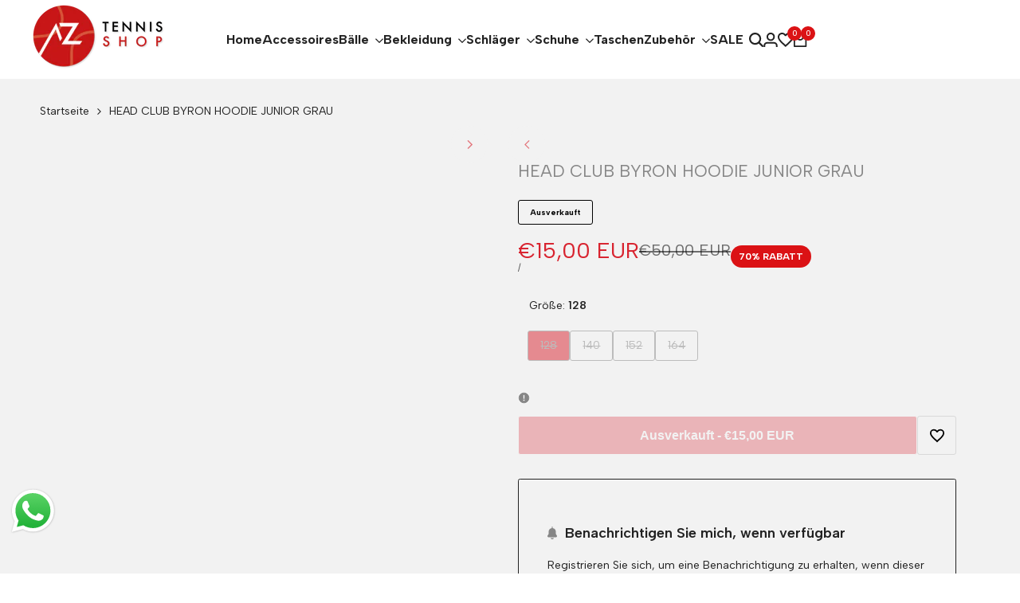

--- FILE ---
content_type: text/css
request_url: https://aztennis.shop/cdn/shop/t/6/assets/hdt-customer.css?v=113161142238194498651760630419
body_size: 1045
content:
.hdt-text-demo{margin:3rem 0;color:#000}.hdt-customer .hdt-form__message-title{margin:1rem 0}.hdt-customer .hdt-form__message{line-height:1;margin-top:1rem;font-size:1.4rem;display:block}.hdt-customer .hdt-form__message svg{height:1.5rem;width:1.5rem;margin-inline-end:.4rem;position:relative;top:-.2rem;display:inline-block}.hdt-customer .hdt-form-message--list{padding-inline-start:2rem;text-align:start;margin-bottom:4rem;list-style:disc;line-height:2rem}.hdt-customer-addaddress ul{list-style:none;padding-inline-start:0;text-align:center}.hdt-customer .hdt-form-message--error{color:rgb(var(--color-error-text));border:.1rem solid rgb(var(--color-error-text));background-color:rgb(var(--color-error-background)/.05);padding:1rem 1.3rem;text-align:start;width:100%;margin-bottom:2.5rem}.hdt-login-form .hdt-form-heading{margin-bottom:3.5rem}.hdt-login-content .hdt-form-heading{margin-bottom:3rem}.hdt-customer .hdt-field{margin-top:1.5rem}.hdt-customer input.hdt-input{padding:1.55rem 1.8rem;border:.1rem solid rgb(var(--color-line-border));color:rgb(var(--color-input-secondary));background-color:rgb(var(--color-input-primary));line-height:normal;resize:none;transition:border-color .1s ease-in-out;--height-input: var(--spacing-5);outline:none}.hdt-customer .hdt-input::placeholder{opacity:0}.hdt-customer .hdt-select{--height-input: var(--spacing-5)}.hdt-customer .hdt-field label{left:1.8rem;transform:scale(1);transform-origin:left top;transition:transform .2s ease-in-out;height:100%;color:rgb(var(--color-input-secondary))}.hdt-customer .hdt-field label .hdt-required{margin-inline-start:.5rem}.hdt-customer .hdt-field input:-webkit-autofill~label,.hdt-customer .hdt-field input:focus~label,.hdt-customer .hdt-field input:not(:placeholder-shown)~label{transform:translateY(-.6rem) scale(.8)}.hdt-customer .hdt-field input:-webkit-autofill,.hdt-customer .hdt-field input:focus,.hdt-customer .hdt-field input:not(:placeholder-shown){padding:2.5rem 1.8rem .6rem}.hdt-set_as_default_checkbox input[type=checkbox]{padding:.5rem!important;border-radius:var(--rounded-input)}.hdt-customer select{width:100%;cursor:pointer;-webkit-appearance:none;appearance:none;outline:none}.hdt-customer select hdt-select{outline:none}a.hdt-link-cancel,a.hdt-link-recover{text-decoration:underline;text-underline-offset:.3rem;text-decoration-thickness:.1rem;margin:1rem 0;transition:color .3s ease}a.hdt-link-login{border-bottom:.1rem solid currentColor;margin:1rem 0;transition:color .3s ease;display:inline-flex;align-items:center;gap:.6rem}.hdt-customer .hdt-login-content>*+*{margin-top:2rem}.hdt-register-form__heading{margin-bottom:2.5rem}.hdt-register-form__descripton{margin-bottom:3rem}.hdt-register-form__submit{margin-top:1.5rem;margin-bottom:1rem}.hdt-field-btns{--spacing-x:3rem}.is--addresses h2.hdt-title-addresses{margin:2rem 0}@media (min-width:768px){.hdt-customer .hdt-register-form{width:55.1rem;margin:0 auto}}@media (min-width:1150px){.hdt-customer .hdt-reset-password{width:55.1rem;margin:0 auto}.hdt-customer .hdt-login-content{width:49rem;margin:0 auto}}#recover,#recover:target~#login,.is--addresses [aria-expanded=false]~div[id]{display:none}#recover:target,.is--addresses [aria-expanded=true]~div[id]{display:block}#recover-modal,#recover-modal+div{display:none}#recover-modal:target,#recover-modal:target+div{display:block}#recover-modal:target~#login-modal,#recover-modal:target~#login-modal+div{display:none}.hdt-modal-customer::part(content){width:100%;border-radius:.3rem;overflow:hidden;margin:.8rem}.hdt-modal-customer::part(header){display:flex;align-items:center;justify-content:space-between;margin-bottom:var(--spacing-2)}.hdt-modal-customer::part(body){padding:0}.hdt-modal-customer::part(close-button){color:rgb(var(--color-foreground));background:transparent;outline:none;border:none;cursor:pointer;transition:all .3s ease}.hdt-account-nav ul{border:.1rem solid rgb(var(--color-line-border));padding:0;list-style:none;border-radius:var(--rounded-sm)}.hdt-account-nav ul li a{padding:1rem 1.5rem;color:rgb(var(--color-foreground));border-bottom:.1rem solid rgb(var(--color-line-border)/.8)}.hdt-account-nav .is--active a{background-color:rgb(var(--color-line-border)/.8);color:initial}.hdt-account-nav svg{width:1.6rem;height:1.6rem;margin-inline-end:.5rem;position:relative;top:-.2rem}.hdt-account-nav li:last-child a{border-bottom:0}.hdt-customer-account .hdt-form__message{border:.2rem solid rgba(var(--color-success-text));border-radius:var(--rounded-xs);margin:2rem 0 0;padding:1.4rem 2.5rem;line-height:1.4;box-sizing:border-box;color:rgba(var(--color-success-text));background-color:transparent}.hdt-customer-account .hdt-form__message svg{height:2.4rem;width:2.4rem}.hdt-customer-account .hdt-shopify-message a{text-decoration:underline;font-weight:600;color:rgba(var(--color-success-text));text-transform:uppercase;margin:0 1rem}.hdt-customer table{border-spacing:0;border-collapse:collapse;margin-bottom:3.5rem;width:100%;line-height:1.4;border-radius:var(--rounded-sm);border-style:hidden;box-shadow:0 0 0 .1rem rgb(var(--color-line-border))}.hdt-customer th,.hdt-customer tr,.hdt-customer td{padding:1rem;text-align:start}.hdt-customer td{border-width:0 .1rem .1rem 0;border:.1rem solid rgb(var(--color-line-border))}.hdt-customer th{border:.1rem solid rgb(var(--color-line-border));border-width:.1rem .1rem 0rem .1rem}li[data-address]{margin-top:5rem}li[data-address] button{margin-top:4rem;margin-bottom:4rem}.is--addresses [aria-expanded]~div[id]{margin-top:2rem;padding:1.5rem;border:.1rem solid rgb(var(--color-line-border));border-radius:var(--rounded-xs)}.hdt-customer .hdt-btn .hdt-icon{width:auto}.hdt-account-hello a{text-decoration:underline;text-underline-offset:.3rem;text-decoration-thickness:.1rem;transition:color .3s ease}.hdt-customer a{transition:color .3s ease}.hdt-list__discount svg,.hdt-cart-discount svg{display:inline-block}.hdt-cart-discount{display:inline-flex;align-items:center;gap:.5rem}@media only screen and (min-width: 768px){.hdt-modal-customer::part(content){padding:3.7rem 3.5rem}.hdt-customer-account{grid-template-columns:1fr 3fr;grid-template-areas:"sidebar content"}.hdt-account-sidebar{grid-area:sidebar}.hdt-account-content{grid-area:content}.hdt-account-nav{position:sticky;top:2rem}li[data-address]>h2{margin:3rem 0}.is--addresses [aria-expanded]~div[id]{padding:1rem 4rem 2rem}.hdt-modal-customer::part(content){max-width:min(70rem,90vw)}}@media (max-width:767px){.hdt-register-form__heading,.hdt-login-form .hdt-form-heading,.hdt-login-content .hdt-form-heading{font-size:2.2rem}.hdt-customer td,.hdt-customer tr{border:none;padding-left:0;padding-right:0;padding-top:0}.hdt-customer tr{display:flex;flex-direction:column;justify-content:flex-start;width:100%}.hdt-customer td{display:flex;text-align:end}.hdt-customer td:before{color:rgb(var(--color-foreground));content:attr(data-label);padding-inline-end:2rem;flex-grow:1;text-align:start;font-size:var(--text-sm);font-weight:var(--font-semibold)}.hdt-customer thead,.hdt-customer .hdt-table-infos td:first-of-type{display:none}.hdt-customer .hdt-table-infos tr,.hdt-customer .hdt-table-infos td{border:0;padding-left:0;padding-right:0;padding-top:0;padding-bottom:1rem;margin:0}.hdt-customer table{box-shadow:none;font-size:var(--text-sm);margin-bottom:1.5rem}.hdt-customer tbody tr{border-bottom:.1rem solid rgb(var(--color-line-border));margin-bottom:2rem;padding-bottom:2rem}}@media (-moz-touch-enabled: 0),(hover: hover) and (min-width: 1150px){.hdt-table-order a:hover,.hdt-account-hello a:hover,a.hdt-link-cancel:hover,a.hdt-link-recover:hover,a.hdt-link-login:hover,.hdt-modal-customer::part(close-button):hover{color:rgb(var(--color-accent))}.hdt-account-nav ul li a:hover{background-color:rgb(var(--color-line-border)/.8);color:initial}}.dir--rtl .hdt-customer .hdt-field label{left:auto;right:1.8rem;transform-origin:right top}.dir--rtl a.hdt-link-login svg{transform:rotateY(180deg)}
/*# sourceMappingURL=/cdn/shop/t/6/assets/hdt-customer.css.map?v=113161142238194498651760630419 */


--- FILE ---
content_type: text/javascript
request_url: https://widgets.trustedshops.com/js/X2E104799BCF6B2671F45376ED1FF3744.js
body_size: 1364
content:
((e,t)=>{const a={shopInfo:{tsId:"X2E104799BCF6B2671F45376ED1FF3744",name:"AZ Tennisshop",url:"aztennis.shop",language:"de",targetMarket:"AUT",ratingVariant:"WIDGET",eTrustedIds:{accountId:"acc-8b72dae7-b876-4ec6-81ca-10debf931d6d",channelId:"chl-80469a93-6a6a-48eb-a97c-021fd1e005b1"},buyerProtection:{certificateType:"CLASSIC",certificateState:"PRODUCTION",mainProtectionCurrency:"EUR",classicProtectionAmount:100,maxProtectionDuration:30,plusProtectionAmount:2e4,basicProtectionAmount:100,firstCertified:"2023-03-16 09:09:38"},reviewSystem:{rating:{averageRating:4.89,averageRatingCount:500,overallRatingCount:1113,distribution:{oneStar:8,twoStars:1,threeStars:4,fourStars:12,fiveStars:475}},reviews:[{average:5,buyerStatement:"Soweit alles top.",rawChangeDate:"2026-01-07T10:31:25.000Z",changeDate:"7.1.2026",transactionDate:"31.12.2025"},{average:5,buyerStatement:"Einfache Bestellung mit schneller Lieferung!",rawChangeDate:"2026-01-03T15:27:59.000Z",changeDate:"3.1.2026",transactionDate:"27.12.2025"},{average:5,buyerStatement:"Schnell und zuverlässig mit tollen Head Angeboten",rawChangeDate:"2026-01-03T11:43:07.000Z",changeDate:"3.1.2026",transactionDate:"24.12.2025"}]},features:["SHOP_CONSUMER_MEMBERSHIP","GUARANTEE_RECOG_CLASSIC_INTEGRATION","REVIEWS_AUTO_COLLECTION","NET_RECOMMENDATION_SCORE","MARS_REVIEWS","MARS_EVENTS","DISABLE_REVIEWREQUEST_SENDING","MARS_QUESTIONNAIRE","MARS_PUBLIC_QUESTIONNAIRE"],consentManagementType:"OFF",urls:{profileUrl:"https://www.trstd.com/de-at/reviews/aztennis-shop",profileUrlLegalSection:"https://www.trstd.com/de-at/reviews/aztennis-shop#legal-info",reviewLegalUrl:"https://help.etrusted.com/hc/de/articles/23970864566162"},contractStartDate:"2023-03-10 00:00:00",shopkeeper:{name:"Alexander Zetner",street:"Zwei- Dekaden Gasse 1/Haus 1",country:"AT",city:"Seyring",zip:"2201"},displayVariant:"full",variant:"full",twoLetterCountryCode:"AT"},"process.env":{STAGE:"prod"},externalConfig:{trustbadgeScriptUrl:"https://widgets.trustedshops.com/assets/trustbadge.js",cdnDomain:"widgets.trustedshops.com"},elementIdSuffix:"-98e3dadd90eb493088abdc5597a70810",buildTimestamp:"2026-01-14T05:43:58.837Z",buildStage:"prod"},r=a=>{const{trustbadgeScriptUrl:r}=a.externalConfig;let n=t.querySelector(`script[src="${r}"]`);n&&t.body.removeChild(n),n=t.createElement("script"),n.src=r,n.charset="utf-8",n.setAttribute("data-type","trustbadge-business-logic"),n.onerror=()=>{throw new Error(`The Trustbadge script could not be loaded from ${r}. Have you maybe selected an invalid TSID?`)},n.onload=()=>{e.trustbadge?.load(a)},t.body.appendChild(n)};"complete"===t.readyState?r(a):e.addEventListener("load",(()=>{r(a)}))})(window,document);

--- FILE ---
content_type: text/javascript; charset=utf-8
request_url: https://aztennis.shop/de-it/products/head-club-byron-hoodie-junior-grau.js
body_size: 1123
content:
{"id":7314968117405,"title":"HEAD CLUB BYRON HOODIE JUNIOR GRAU","handle":"head-club-byron-hoodie-junior-grau","description":"\u003cspan style=\"box-sizing: border-box; color: #7d7d7d; font-family: Roboto, Arial, sans-serif; font-size: 14px; font-style: normal; font-variant-ligatures: normal; font-variant-caps: normal; font-weight: 400; letter-spacing: normal; orphans: 2; text-align: left; text-indent: 0px; text-transform: none; white-space: normal; widows: 2; word-spacing: 0px; -webkit-text-stroke-width: 0px; background-color: #ffffff; text-decoration-thickness: initial; text-decoration-style: initial; text-decoration-color: initial;\" class=\"ng-binding\" ng-class=\"{'value' : component.attributes.length \u0026gt; 1}\" ng-bind-html=\"attribute.value\"\u003eDer Hoody ist wie der schwarze Anzug des Sports: wir alle brauchen einen. Der Club Byron Hoody ist das perfekte, bequeme Kleidungsstück für den Alltag oder das Spielfeld, das du gar nicht mehr ausziehen möchtest. Er ist in fünf verschiedenen Farben erhältlich und mit mehreren coolen Design-Elementen, praktischen Känguru-Taschen und einem aufgestickten HEAD Logo versehen.\u003c\/span\u003e\u003cspan\u003e \u003c\/span\u003e","published_at":"2022-03-15T17:28:00+01:00","created_at":"2022-03-15T17:27:58+01:00","vendor":"AZ Tennisshop","type":"","tags":[],"price":1500,"price_min":1500,"price_max":1500,"available":false,"price_varies":false,"compare_at_price":5000,"compare_at_price_min":5000,"compare_at_price_max":5000,"compare_at_price_varies":false,"variants":[{"id":42096044408989,"title":"128","option1":"128","option2":null,"option3":null,"sku":"","requires_shipping":true,"taxable":true,"featured_image":null,"available":false,"name":"HEAD CLUB BYRON HOODIE JUNIOR GRAU - 128","public_title":"128","options":["128"],"price":1500,"weight":0,"compare_at_price":5000,"inventory_management":"shopify","barcode":"724794177402","requires_selling_plan":false,"selling_plan_allocations":[]},{"id":42096044441757,"title":"140","option1":"140","option2":null,"option3":null,"sku":"","requires_shipping":true,"taxable":true,"featured_image":null,"available":false,"name":"HEAD CLUB BYRON HOODIE JUNIOR GRAU - 140","public_title":"140","options":["140"],"price":1500,"weight":0,"compare_at_price":5000,"inventory_management":"shopify","barcode":"724794177419","requires_selling_plan":false,"selling_plan_allocations":[]},{"id":42096044474525,"title":"152","option1":"152","option2":null,"option3":null,"sku":"","requires_shipping":true,"taxable":true,"featured_image":null,"available":false,"name":"HEAD CLUB BYRON HOODIE JUNIOR GRAU - 152","public_title":"152","options":["152"],"price":1500,"weight":0,"compare_at_price":5000,"inventory_management":"shopify","barcode":"724794177426","requires_selling_plan":false,"selling_plan_allocations":[]},{"id":42096044507293,"title":"164","option1":"164","option2":null,"option3":null,"sku":"","requires_shipping":true,"taxable":true,"featured_image":null,"available":false,"name":"HEAD CLUB BYRON HOODIE JUNIOR GRAU - 164","public_title":"164","options":["164"],"price":1500,"weight":0,"compare_at_price":5000,"inventory_management":"shopify","barcode":"724794177433","requires_selling_plan":false,"selling_plan_allocations":[]}],"images":["\/\/cdn.shopify.com\/s\/files\/1\/0496\/7127\/4653\/products\/407969.jpg?v=1647361681","\/\/cdn.shopify.com\/s\/files\/1\/0496\/7127\/4653\/products\/405001.jpg?v=1647361681"],"featured_image":"\/\/cdn.shopify.com\/s\/files\/1\/0496\/7127\/4653\/products\/407969.jpg?v=1647361681","options":[{"name":"Größe","position":1,"values":["128","140","152","164"]}],"url":"\/de-it\/products\/head-club-byron-hoodie-junior-grau","media":[{"alt":"Head Club Byron Hoodie Kinder Grau - AZ Tennisshop","id":24603182366877,"position":1,"preview_image":{"aspect_ratio":1.0,"height":1000,"width":1000,"src":"https:\/\/cdn.shopify.com\/s\/files\/1\/0496\/7127\/4653\/products\/407969.jpg?v=1647361681"},"aspect_ratio":1.0,"height":1000,"media_type":"image","src":"https:\/\/cdn.shopify.com\/s\/files\/1\/0496\/7127\/4653\/products\/407969.jpg?v=1647361681","width":1000},{"alt":"Head Club Byron Hoodie Kinder Grau - AZ Tennisshop","id":24603182399645,"position":2,"preview_image":{"aspect_ratio":1.0,"height":1000,"width":1000,"src":"https:\/\/cdn.shopify.com\/s\/files\/1\/0496\/7127\/4653\/products\/405001.jpg?v=1647361681"},"aspect_ratio":1.0,"height":1000,"media_type":"image","src":"https:\/\/cdn.shopify.com\/s\/files\/1\/0496\/7127\/4653\/products\/405001.jpg?v=1647361681","width":1000}],"requires_selling_plan":false,"selling_plan_groups":[]}

--- FILE ---
content_type: text/javascript; charset=utf-8
request_url: https://aztennis.shop/de-it/products/head-club-byron-hoodie-junior-grau.js
body_size: 759
content:
{"id":7314968117405,"title":"HEAD CLUB BYRON HOODIE JUNIOR GRAU","handle":"head-club-byron-hoodie-junior-grau","description":"\u003cspan style=\"box-sizing: border-box; color: #7d7d7d; font-family: Roboto, Arial, sans-serif; font-size: 14px; font-style: normal; font-variant-ligatures: normal; font-variant-caps: normal; font-weight: 400; letter-spacing: normal; orphans: 2; text-align: left; text-indent: 0px; text-transform: none; white-space: normal; widows: 2; word-spacing: 0px; -webkit-text-stroke-width: 0px; background-color: #ffffff; text-decoration-thickness: initial; text-decoration-style: initial; text-decoration-color: initial;\" class=\"ng-binding\" ng-class=\"{'value' : component.attributes.length \u0026gt; 1}\" ng-bind-html=\"attribute.value\"\u003eDer Hoody ist wie der schwarze Anzug des Sports: wir alle brauchen einen. Der Club Byron Hoody ist das perfekte, bequeme Kleidungsstück für den Alltag oder das Spielfeld, das du gar nicht mehr ausziehen möchtest. Er ist in fünf verschiedenen Farben erhältlich und mit mehreren coolen Design-Elementen, praktischen Känguru-Taschen und einem aufgestickten HEAD Logo versehen.\u003c\/span\u003e\u003cspan\u003e \u003c\/span\u003e","published_at":"2022-03-15T17:28:00+01:00","created_at":"2022-03-15T17:27:58+01:00","vendor":"AZ Tennisshop","type":"","tags":[],"price":1500,"price_min":1500,"price_max":1500,"available":false,"price_varies":false,"compare_at_price":5000,"compare_at_price_min":5000,"compare_at_price_max":5000,"compare_at_price_varies":false,"variants":[{"id":42096044408989,"title":"128","option1":"128","option2":null,"option3":null,"sku":"","requires_shipping":true,"taxable":true,"featured_image":null,"available":false,"name":"HEAD CLUB BYRON HOODIE JUNIOR GRAU - 128","public_title":"128","options":["128"],"price":1500,"weight":0,"compare_at_price":5000,"inventory_management":"shopify","barcode":"724794177402","requires_selling_plan":false,"selling_plan_allocations":[]},{"id":42096044441757,"title":"140","option1":"140","option2":null,"option3":null,"sku":"","requires_shipping":true,"taxable":true,"featured_image":null,"available":false,"name":"HEAD CLUB BYRON HOODIE JUNIOR GRAU - 140","public_title":"140","options":["140"],"price":1500,"weight":0,"compare_at_price":5000,"inventory_management":"shopify","barcode":"724794177419","requires_selling_plan":false,"selling_plan_allocations":[]},{"id":42096044474525,"title":"152","option1":"152","option2":null,"option3":null,"sku":"","requires_shipping":true,"taxable":true,"featured_image":null,"available":false,"name":"HEAD CLUB BYRON HOODIE JUNIOR GRAU - 152","public_title":"152","options":["152"],"price":1500,"weight":0,"compare_at_price":5000,"inventory_management":"shopify","barcode":"724794177426","requires_selling_plan":false,"selling_plan_allocations":[]},{"id":42096044507293,"title":"164","option1":"164","option2":null,"option3":null,"sku":"","requires_shipping":true,"taxable":true,"featured_image":null,"available":false,"name":"HEAD CLUB BYRON HOODIE JUNIOR GRAU - 164","public_title":"164","options":["164"],"price":1500,"weight":0,"compare_at_price":5000,"inventory_management":"shopify","barcode":"724794177433","requires_selling_plan":false,"selling_plan_allocations":[]}],"images":["\/\/cdn.shopify.com\/s\/files\/1\/0496\/7127\/4653\/products\/407969.jpg?v=1647361681","\/\/cdn.shopify.com\/s\/files\/1\/0496\/7127\/4653\/products\/405001.jpg?v=1647361681"],"featured_image":"\/\/cdn.shopify.com\/s\/files\/1\/0496\/7127\/4653\/products\/407969.jpg?v=1647361681","options":[{"name":"Größe","position":1,"values":["128","140","152","164"]}],"url":"\/de-it\/products\/head-club-byron-hoodie-junior-grau","media":[{"alt":"Head Club Byron Hoodie Kinder Grau - AZ Tennisshop","id":24603182366877,"position":1,"preview_image":{"aspect_ratio":1.0,"height":1000,"width":1000,"src":"https:\/\/cdn.shopify.com\/s\/files\/1\/0496\/7127\/4653\/products\/407969.jpg?v=1647361681"},"aspect_ratio":1.0,"height":1000,"media_type":"image","src":"https:\/\/cdn.shopify.com\/s\/files\/1\/0496\/7127\/4653\/products\/407969.jpg?v=1647361681","width":1000},{"alt":"Head Club Byron Hoodie Kinder Grau - AZ Tennisshop","id":24603182399645,"position":2,"preview_image":{"aspect_ratio":1.0,"height":1000,"width":1000,"src":"https:\/\/cdn.shopify.com\/s\/files\/1\/0496\/7127\/4653\/products\/405001.jpg?v=1647361681"},"aspect_ratio":1.0,"height":1000,"media_type":"image","src":"https:\/\/cdn.shopify.com\/s\/files\/1\/0496\/7127\/4653\/products\/405001.jpg?v=1647361681","width":1000}],"requires_selling_plan":false,"selling_plan_groups":[]}